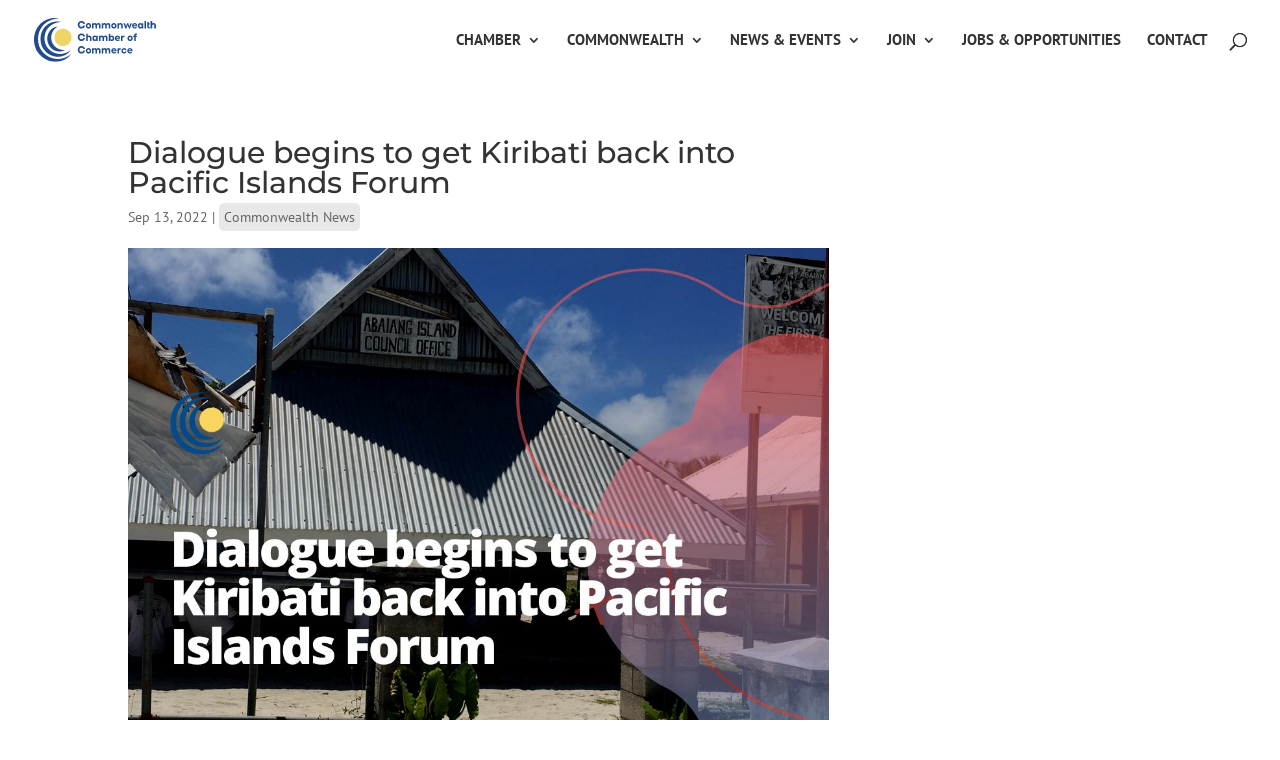

--- FILE ---
content_type: text/html; charset=utf-8
request_url: https://www.google.com/recaptcha/api2/anchor?ar=1&k=6Lf1S6YbAAAAAFZ8US6r8gLZLOWiPTWJHARdJfOH&co=aHR0cHM6Ly9jb21tb253ZWFsdGhjaGFtYmVyLmNvbTo0NDM.&hl=en&v=PoyoqOPhxBO7pBk68S4YbpHZ&size=invisible&anchor-ms=20000&execute-ms=30000&cb=x0j3ni9afjbz
body_size: 48966
content:
<!DOCTYPE HTML><html dir="ltr" lang="en"><head><meta http-equiv="Content-Type" content="text/html; charset=UTF-8">
<meta http-equiv="X-UA-Compatible" content="IE=edge">
<title>reCAPTCHA</title>
<style type="text/css">
/* cyrillic-ext */
@font-face {
  font-family: 'Roboto';
  font-style: normal;
  font-weight: 400;
  font-stretch: 100%;
  src: url(//fonts.gstatic.com/s/roboto/v48/KFO7CnqEu92Fr1ME7kSn66aGLdTylUAMa3GUBHMdazTgWw.woff2) format('woff2');
  unicode-range: U+0460-052F, U+1C80-1C8A, U+20B4, U+2DE0-2DFF, U+A640-A69F, U+FE2E-FE2F;
}
/* cyrillic */
@font-face {
  font-family: 'Roboto';
  font-style: normal;
  font-weight: 400;
  font-stretch: 100%;
  src: url(//fonts.gstatic.com/s/roboto/v48/KFO7CnqEu92Fr1ME7kSn66aGLdTylUAMa3iUBHMdazTgWw.woff2) format('woff2');
  unicode-range: U+0301, U+0400-045F, U+0490-0491, U+04B0-04B1, U+2116;
}
/* greek-ext */
@font-face {
  font-family: 'Roboto';
  font-style: normal;
  font-weight: 400;
  font-stretch: 100%;
  src: url(//fonts.gstatic.com/s/roboto/v48/KFO7CnqEu92Fr1ME7kSn66aGLdTylUAMa3CUBHMdazTgWw.woff2) format('woff2');
  unicode-range: U+1F00-1FFF;
}
/* greek */
@font-face {
  font-family: 'Roboto';
  font-style: normal;
  font-weight: 400;
  font-stretch: 100%;
  src: url(//fonts.gstatic.com/s/roboto/v48/KFO7CnqEu92Fr1ME7kSn66aGLdTylUAMa3-UBHMdazTgWw.woff2) format('woff2');
  unicode-range: U+0370-0377, U+037A-037F, U+0384-038A, U+038C, U+038E-03A1, U+03A3-03FF;
}
/* math */
@font-face {
  font-family: 'Roboto';
  font-style: normal;
  font-weight: 400;
  font-stretch: 100%;
  src: url(//fonts.gstatic.com/s/roboto/v48/KFO7CnqEu92Fr1ME7kSn66aGLdTylUAMawCUBHMdazTgWw.woff2) format('woff2');
  unicode-range: U+0302-0303, U+0305, U+0307-0308, U+0310, U+0312, U+0315, U+031A, U+0326-0327, U+032C, U+032F-0330, U+0332-0333, U+0338, U+033A, U+0346, U+034D, U+0391-03A1, U+03A3-03A9, U+03B1-03C9, U+03D1, U+03D5-03D6, U+03F0-03F1, U+03F4-03F5, U+2016-2017, U+2034-2038, U+203C, U+2040, U+2043, U+2047, U+2050, U+2057, U+205F, U+2070-2071, U+2074-208E, U+2090-209C, U+20D0-20DC, U+20E1, U+20E5-20EF, U+2100-2112, U+2114-2115, U+2117-2121, U+2123-214F, U+2190, U+2192, U+2194-21AE, U+21B0-21E5, U+21F1-21F2, U+21F4-2211, U+2213-2214, U+2216-22FF, U+2308-230B, U+2310, U+2319, U+231C-2321, U+2336-237A, U+237C, U+2395, U+239B-23B7, U+23D0, U+23DC-23E1, U+2474-2475, U+25AF, U+25B3, U+25B7, U+25BD, U+25C1, U+25CA, U+25CC, U+25FB, U+266D-266F, U+27C0-27FF, U+2900-2AFF, U+2B0E-2B11, U+2B30-2B4C, U+2BFE, U+3030, U+FF5B, U+FF5D, U+1D400-1D7FF, U+1EE00-1EEFF;
}
/* symbols */
@font-face {
  font-family: 'Roboto';
  font-style: normal;
  font-weight: 400;
  font-stretch: 100%;
  src: url(//fonts.gstatic.com/s/roboto/v48/KFO7CnqEu92Fr1ME7kSn66aGLdTylUAMaxKUBHMdazTgWw.woff2) format('woff2');
  unicode-range: U+0001-000C, U+000E-001F, U+007F-009F, U+20DD-20E0, U+20E2-20E4, U+2150-218F, U+2190, U+2192, U+2194-2199, U+21AF, U+21E6-21F0, U+21F3, U+2218-2219, U+2299, U+22C4-22C6, U+2300-243F, U+2440-244A, U+2460-24FF, U+25A0-27BF, U+2800-28FF, U+2921-2922, U+2981, U+29BF, U+29EB, U+2B00-2BFF, U+4DC0-4DFF, U+FFF9-FFFB, U+10140-1018E, U+10190-1019C, U+101A0, U+101D0-101FD, U+102E0-102FB, U+10E60-10E7E, U+1D2C0-1D2D3, U+1D2E0-1D37F, U+1F000-1F0FF, U+1F100-1F1AD, U+1F1E6-1F1FF, U+1F30D-1F30F, U+1F315, U+1F31C, U+1F31E, U+1F320-1F32C, U+1F336, U+1F378, U+1F37D, U+1F382, U+1F393-1F39F, U+1F3A7-1F3A8, U+1F3AC-1F3AF, U+1F3C2, U+1F3C4-1F3C6, U+1F3CA-1F3CE, U+1F3D4-1F3E0, U+1F3ED, U+1F3F1-1F3F3, U+1F3F5-1F3F7, U+1F408, U+1F415, U+1F41F, U+1F426, U+1F43F, U+1F441-1F442, U+1F444, U+1F446-1F449, U+1F44C-1F44E, U+1F453, U+1F46A, U+1F47D, U+1F4A3, U+1F4B0, U+1F4B3, U+1F4B9, U+1F4BB, U+1F4BF, U+1F4C8-1F4CB, U+1F4D6, U+1F4DA, U+1F4DF, U+1F4E3-1F4E6, U+1F4EA-1F4ED, U+1F4F7, U+1F4F9-1F4FB, U+1F4FD-1F4FE, U+1F503, U+1F507-1F50B, U+1F50D, U+1F512-1F513, U+1F53E-1F54A, U+1F54F-1F5FA, U+1F610, U+1F650-1F67F, U+1F687, U+1F68D, U+1F691, U+1F694, U+1F698, U+1F6AD, U+1F6B2, U+1F6B9-1F6BA, U+1F6BC, U+1F6C6-1F6CF, U+1F6D3-1F6D7, U+1F6E0-1F6EA, U+1F6F0-1F6F3, U+1F6F7-1F6FC, U+1F700-1F7FF, U+1F800-1F80B, U+1F810-1F847, U+1F850-1F859, U+1F860-1F887, U+1F890-1F8AD, U+1F8B0-1F8BB, U+1F8C0-1F8C1, U+1F900-1F90B, U+1F93B, U+1F946, U+1F984, U+1F996, U+1F9E9, U+1FA00-1FA6F, U+1FA70-1FA7C, U+1FA80-1FA89, U+1FA8F-1FAC6, U+1FACE-1FADC, U+1FADF-1FAE9, U+1FAF0-1FAF8, U+1FB00-1FBFF;
}
/* vietnamese */
@font-face {
  font-family: 'Roboto';
  font-style: normal;
  font-weight: 400;
  font-stretch: 100%;
  src: url(//fonts.gstatic.com/s/roboto/v48/KFO7CnqEu92Fr1ME7kSn66aGLdTylUAMa3OUBHMdazTgWw.woff2) format('woff2');
  unicode-range: U+0102-0103, U+0110-0111, U+0128-0129, U+0168-0169, U+01A0-01A1, U+01AF-01B0, U+0300-0301, U+0303-0304, U+0308-0309, U+0323, U+0329, U+1EA0-1EF9, U+20AB;
}
/* latin-ext */
@font-face {
  font-family: 'Roboto';
  font-style: normal;
  font-weight: 400;
  font-stretch: 100%;
  src: url(//fonts.gstatic.com/s/roboto/v48/KFO7CnqEu92Fr1ME7kSn66aGLdTylUAMa3KUBHMdazTgWw.woff2) format('woff2');
  unicode-range: U+0100-02BA, U+02BD-02C5, U+02C7-02CC, U+02CE-02D7, U+02DD-02FF, U+0304, U+0308, U+0329, U+1D00-1DBF, U+1E00-1E9F, U+1EF2-1EFF, U+2020, U+20A0-20AB, U+20AD-20C0, U+2113, U+2C60-2C7F, U+A720-A7FF;
}
/* latin */
@font-face {
  font-family: 'Roboto';
  font-style: normal;
  font-weight: 400;
  font-stretch: 100%;
  src: url(//fonts.gstatic.com/s/roboto/v48/KFO7CnqEu92Fr1ME7kSn66aGLdTylUAMa3yUBHMdazQ.woff2) format('woff2');
  unicode-range: U+0000-00FF, U+0131, U+0152-0153, U+02BB-02BC, U+02C6, U+02DA, U+02DC, U+0304, U+0308, U+0329, U+2000-206F, U+20AC, U+2122, U+2191, U+2193, U+2212, U+2215, U+FEFF, U+FFFD;
}
/* cyrillic-ext */
@font-face {
  font-family: 'Roboto';
  font-style: normal;
  font-weight: 500;
  font-stretch: 100%;
  src: url(//fonts.gstatic.com/s/roboto/v48/KFO7CnqEu92Fr1ME7kSn66aGLdTylUAMa3GUBHMdazTgWw.woff2) format('woff2');
  unicode-range: U+0460-052F, U+1C80-1C8A, U+20B4, U+2DE0-2DFF, U+A640-A69F, U+FE2E-FE2F;
}
/* cyrillic */
@font-face {
  font-family: 'Roboto';
  font-style: normal;
  font-weight: 500;
  font-stretch: 100%;
  src: url(//fonts.gstatic.com/s/roboto/v48/KFO7CnqEu92Fr1ME7kSn66aGLdTylUAMa3iUBHMdazTgWw.woff2) format('woff2');
  unicode-range: U+0301, U+0400-045F, U+0490-0491, U+04B0-04B1, U+2116;
}
/* greek-ext */
@font-face {
  font-family: 'Roboto';
  font-style: normal;
  font-weight: 500;
  font-stretch: 100%;
  src: url(//fonts.gstatic.com/s/roboto/v48/KFO7CnqEu92Fr1ME7kSn66aGLdTylUAMa3CUBHMdazTgWw.woff2) format('woff2');
  unicode-range: U+1F00-1FFF;
}
/* greek */
@font-face {
  font-family: 'Roboto';
  font-style: normal;
  font-weight: 500;
  font-stretch: 100%;
  src: url(//fonts.gstatic.com/s/roboto/v48/KFO7CnqEu92Fr1ME7kSn66aGLdTylUAMa3-UBHMdazTgWw.woff2) format('woff2');
  unicode-range: U+0370-0377, U+037A-037F, U+0384-038A, U+038C, U+038E-03A1, U+03A3-03FF;
}
/* math */
@font-face {
  font-family: 'Roboto';
  font-style: normal;
  font-weight: 500;
  font-stretch: 100%;
  src: url(//fonts.gstatic.com/s/roboto/v48/KFO7CnqEu92Fr1ME7kSn66aGLdTylUAMawCUBHMdazTgWw.woff2) format('woff2');
  unicode-range: U+0302-0303, U+0305, U+0307-0308, U+0310, U+0312, U+0315, U+031A, U+0326-0327, U+032C, U+032F-0330, U+0332-0333, U+0338, U+033A, U+0346, U+034D, U+0391-03A1, U+03A3-03A9, U+03B1-03C9, U+03D1, U+03D5-03D6, U+03F0-03F1, U+03F4-03F5, U+2016-2017, U+2034-2038, U+203C, U+2040, U+2043, U+2047, U+2050, U+2057, U+205F, U+2070-2071, U+2074-208E, U+2090-209C, U+20D0-20DC, U+20E1, U+20E5-20EF, U+2100-2112, U+2114-2115, U+2117-2121, U+2123-214F, U+2190, U+2192, U+2194-21AE, U+21B0-21E5, U+21F1-21F2, U+21F4-2211, U+2213-2214, U+2216-22FF, U+2308-230B, U+2310, U+2319, U+231C-2321, U+2336-237A, U+237C, U+2395, U+239B-23B7, U+23D0, U+23DC-23E1, U+2474-2475, U+25AF, U+25B3, U+25B7, U+25BD, U+25C1, U+25CA, U+25CC, U+25FB, U+266D-266F, U+27C0-27FF, U+2900-2AFF, U+2B0E-2B11, U+2B30-2B4C, U+2BFE, U+3030, U+FF5B, U+FF5D, U+1D400-1D7FF, U+1EE00-1EEFF;
}
/* symbols */
@font-face {
  font-family: 'Roboto';
  font-style: normal;
  font-weight: 500;
  font-stretch: 100%;
  src: url(//fonts.gstatic.com/s/roboto/v48/KFO7CnqEu92Fr1ME7kSn66aGLdTylUAMaxKUBHMdazTgWw.woff2) format('woff2');
  unicode-range: U+0001-000C, U+000E-001F, U+007F-009F, U+20DD-20E0, U+20E2-20E4, U+2150-218F, U+2190, U+2192, U+2194-2199, U+21AF, U+21E6-21F0, U+21F3, U+2218-2219, U+2299, U+22C4-22C6, U+2300-243F, U+2440-244A, U+2460-24FF, U+25A0-27BF, U+2800-28FF, U+2921-2922, U+2981, U+29BF, U+29EB, U+2B00-2BFF, U+4DC0-4DFF, U+FFF9-FFFB, U+10140-1018E, U+10190-1019C, U+101A0, U+101D0-101FD, U+102E0-102FB, U+10E60-10E7E, U+1D2C0-1D2D3, U+1D2E0-1D37F, U+1F000-1F0FF, U+1F100-1F1AD, U+1F1E6-1F1FF, U+1F30D-1F30F, U+1F315, U+1F31C, U+1F31E, U+1F320-1F32C, U+1F336, U+1F378, U+1F37D, U+1F382, U+1F393-1F39F, U+1F3A7-1F3A8, U+1F3AC-1F3AF, U+1F3C2, U+1F3C4-1F3C6, U+1F3CA-1F3CE, U+1F3D4-1F3E0, U+1F3ED, U+1F3F1-1F3F3, U+1F3F5-1F3F7, U+1F408, U+1F415, U+1F41F, U+1F426, U+1F43F, U+1F441-1F442, U+1F444, U+1F446-1F449, U+1F44C-1F44E, U+1F453, U+1F46A, U+1F47D, U+1F4A3, U+1F4B0, U+1F4B3, U+1F4B9, U+1F4BB, U+1F4BF, U+1F4C8-1F4CB, U+1F4D6, U+1F4DA, U+1F4DF, U+1F4E3-1F4E6, U+1F4EA-1F4ED, U+1F4F7, U+1F4F9-1F4FB, U+1F4FD-1F4FE, U+1F503, U+1F507-1F50B, U+1F50D, U+1F512-1F513, U+1F53E-1F54A, U+1F54F-1F5FA, U+1F610, U+1F650-1F67F, U+1F687, U+1F68D, U+1F691, U+1F694, U+1F698, U+1F6AD, U+1F6B2, U+1F6B9-1F6BA, U+1F6BC, U+1F6C6-1F6CF, U+1F6D3-1F6D7, U+1F6E0-1F6EA, U+1F6F0-1F6F3, U+1F6F7-1F6FC, U+1F700-1F7FF, U+1F800-1F80B, U+1F810-1F847, U+1F850-1F859, U+1F860-1F887, U+1F890-1F8AD, U+1F8B0-1F8BB, U+1F8C0-1F8C1, U+1F900-1F90B, U+1F93B, U+1F946, U+1F984, U+1F996, U+1F9E9, U+1FA00-1FA6F, U+1FA70-1FA7C, U+1FA80-1FA89, U+1FA8F-1FAC6, U+1FACE-1FADC, U+1FADF-1FAE9, U+1FAF0-1FAF8, U+1FB00-1FBFF;
}
/* vietnamese */
@font-face {
  font-family: 'Roboto';
  font-style: normal;
  font-weight: 500;
  font-stretch: 100%;
  src: url(//fonts.gstatic.com/s/roboto/v48/KFO7CnqEu92Fr1ME7kSn66aGLdTylUAMa3OUBHMdazTgWw.woff2) format('woff2');
  unicode-range: U+0102-0103, U+0110-0111, U+0128-0129, U+0168-0169, U+01A0-01A1, U+01AF-01B0, U+0300-0301, U+0303-0304, U+0308-0309, U+0323, U+0329, U+1EA0-1EF9, U+20AB;
}
/* latin-ext */
@font-face {
  font-family: 'Roboto';
  font-style: normal;
  font-weight: 500;
  font-stretch: 100%;
  src: url(//fonts.gstatic.com/s/roboto/v48/KFO7CnqEu92Fr1ME7kSn66aGLdTylUAMa3KUBHMdazTgWw.woff2) format('woff2');
  unicode-range: U+0100-02BA, U+02BD-02C5, U+02C7-02CC, U+02CE-02D7, U+02DD-02FF, U+0304, U+0308, U+0329, U+1D00-1DBF, U+1E00-1E9F, U+1EF2-1EFF, U+2020, U+20A0-20AB, U+20AD-20C0, U+2113, U+2C60-2C7F, U+A720-A7FF;
}
/* latin */
@font-face {
  font-family: 'Roboto';
  font-style: normal;
  font-weight: 500;
  font-stretch: 100%;
  src: url(//fonts.gstatic.com/s/roboto/v48/KFO7CnqEu92Fr1ME7kSn66aGLdTylUAMa3yUBHMdazQ.woff2) format('woff2');
  unicode-range: U+0000-00FF, U+0131, U+0152-0153, U+02BB-02BC, U+02C6, U+02DA, U+02DC, U+0304, U+0308, U+0329, U+2000-206F, U+20AC, U+2122, U+2191, U+2193, U+2212, U+2215, U+FEFF, U+FFFD;
}
/* cyrillic-ext */
@font-face {
  font-family: 'Roboto';
  font-style: normal;
  font-weight: 900;
  font-stretch: 100%;
  src: url(//fonts.gstatic.com/s/roboto/v48/KFO7CnqEu92Fr1ME7kSn66aGLdTylUAMa3GUBHMdazTgWw.woff2) format('woff2');
  unicode-range: U+0460-052F, U+1C80-1C8A, U+20B4, U+2DE0-2DFF, U+A640-A69F, U+FE2E-FE2F;
}
/* cyrillic */
@font-face {
  font-family: 'Roboto';
  font-style: normal;
  font-weight: 900;
  font-stretch: 100%;
  src: url(//fonts.gstatic.com/s/roboto/v48/KFO7CnqEu92Fr1ME7kSn66aGLdTylUAMa3iUBHMdazTgWw.woff2) format('woff2');
  unicode-range: U+0301, U+0400-045F, U+0490-0491, U+04B0-04B1, U+2116;
}
/* greek-ext */
@font-face {
  font-family: 'Roboto';
  font-style: normal;
  font-weight: 900;
  font-stretch: 100%;
  src: url(//fonts.gstatic.com/s/roboto/v48/KFO7CnqEu92Fr1ME7kSn66aGLdTylUAMa3CUBHMdazTgWw.woff2) format('woff2');
  unicode-range: U+1F00-1FFF;
}
/* greek */
@font-face {
  font-family: 'Roboto';
  font-style: normal;
  font-weight: 900;
  font-stretch: 100%;
  src: url(//fonts.gstatic.com/s/roboto/v48/KFO7CnqEu92Fr1ME7kSn66aGLdTylUAMa3-UBHMdazTgWw.woff2) format('woff2');
  unicode-range: U+0370-0377, U+037A-037F, U+0384-038A, U+038C, U+038E-03A1, U+03A3-03FF;
}
/* math */
@font-face {
  font-family: 'Roboto';
  font-style: normal;
  font-weight: 900;
  font-stretch: 100%;
  src: url(//fonts.gstatic.com/s/roboto/v48/KFO7CnqEu92Fr1ME7kSn66aGLdTylUAMawCUBHMdazTgWw.woff2) format('woff2');
  unicode-range: U+0302-0303, U+0305, U+0307-0308, U+0310, U+0312, U+0315, U+031A, U+0326-0327, U+032C, U+032F-0330, U+0332-0333, U+0338, U+033A, U+0346, U+034D, U+0391-03A1, U+03A3-03A9, U+03B1-03C9, U+03D1, U+03D5-03D6, U+03F0-03F1, U+03F4-03F5, U+2016-2017, U+2034-2038, U+203C, U+2040, U+2043, U+2047, U+2050, U+2057, U+205F, U+2070-2071, U+2074-208E, U+2090-209C, U+20D0-20DC, U+20E1, U+20E5-20EF, U+2100-2112, U+2114-2115, U+2117-2121, U+2123-214F, U+2190, U+2192, U+2194-21AE, U+21B0-21E5, U+21F1-21F2, U+21F4-2211, U+2213-2214, U+2216-22FF, U+2308-230B, U+2310, U+2319, U+231C-2321, U+2336-237A, U+237C, U+2395, U+239B-23B7, U+23D0, U+23DC-23E1, U+2474-2475, U+25AF, U+25B3, U+25B7, U+25BD, U+25C1, U+25CA, U+25CC, U+25FB, U+266D-266F, U+27C0-27FF, U+2900-2AFF, U+2B0E-2B11, U+2B30-2B4C, U+2BFE, U+3030, U+FF5B, U+FF5D, U+1D400-1D7FF, U+1EE00-1EEFF;
}
/* symbols */
@font-face {
  font-family: 'Roboto';
  font-style: normal;
  font-weight: 900;
  font-stretch: 100%;
  src: url(//fonts.gstatic.com/s/roboto/v48/KFO7CnqEu92Fr1ME7kSn66aGLdTylUAMaxKUBHMdazTgWw.woff2) format('woff2');
  unicode-range: U+0001-000C, U+000E-001F, U+007F-009F, U+20DD-20E0, U+20E2-20E4, U+2150-218F, U+2190, U+2192, U+2194-2199, U+21AF, U+21E6-21F0, U+21F3, U+2218-2219, U+2299, U+22C4-22C6, U+2300-243F, U+2440-244A, U+2460-24FF, U+25A0-27BF, U+2800-28FF, U+2921-2922, U+2981, U+29BF, U+29EB, U+2B00-2BFF, U+4DC0-4DFF, U+FFF9-FFFB, U+10140-1018E, U+10190-1019C, U+101A0, U+101D0-101FD, U+102E0-102FB, U+10E60-10E7E, U+1D2C0-1D2D3, U+1D2E0-1D37F, U+1F000-1F0FF, U+1F100-1F1AD, U+1F1E6-1F1FF, U+1F30D-1F30F, U+1F315, U+1F31C, U+1F31E, U+1F320-1F32C, U+1F336, U+1F378, U+1F37D, U+1F382, U+1F393-1F39F, U+1F3A7-1F3A8, U+1F3AC-1F3AF, U+1F3C2, U+1F3C4-1F3C6, U+1F3CA-1F3CE, U+1F3D4-1F3E0, U+1F3ED, U+1F3F1-1F3F3, U+1F3F5-1F3F7, U+1F408, U+1F415, U+1F41F, U+1F426, U+1F43F, U+1F441-1F442, U+1F444, U+1F446-1F449, U+1F44C-1F44E, U+1F453, U+1F46A, U+1F47D, U+1F4A3, U+1F4B0, U+1F4B3, U+1F4B9, U+1F4BB, U+1F4BF, U+1F4C8-1F4CB, U+1F4D6, U+1F4DA, U+1F4DF, U+1F4E3-1F4E6, U+1F4EA-1F4ED, U+1F4F7, U+1F4F9-1F4FB, U+1F4FD-1F4FE, U+1F503, U+1F507-1F50B, U+1F50D, U+1F512-1F513, U+1F53E-1F54A, U+1F54F-1F5FA, U+1F610, U+1F650-1F67F, U+1F687, U+1F68D, U+1F691, U+1F694, U+1F698, U+1F6AD, U+1F6B2, U+1F6B9-1F6BA, U+1F6BC, U+1F6C6-1F6CF, U+1F6D3-1F6D7, U+1F6E0-1F6EA, U+1F6F0-1F6F3, U+1F6F7-1F6FC, U+1F700-1F7FF, U+1F800-1F80B, U+1F810-1F847, U+1F850-1F859, U+1F860-1F887, U+1F890-1F8AD, U+1F8B0-1F8BB, U+1F8C0-1F8C1, U+1F900-1F90B, U+1F93B, U+1F946, U+1F984, U+1F996, U+1F9E9, U+1FA00-1FA6F, U+1FA70-1FA7C, U+1FA80-1FA89, U+1FA8F-1FAC6, U+1FACE-1FADC, U+1FADF-1FAE9, U+1FAF0-1FAF8, U+1FB00-1FBFF;
}
/* vietnamese */
@font-face {
  font-family: 'Roboto';
  font-style: normal;
  font-weight: 900;
  font-stretch: 100%;
  src: url(//fonts.gstatic.com/s/roboto/v48/KFO7CnqEu92Fr1ME7kSn66aGLdTylUAMa3OUBHMdazTgWw.woff2) format('woff2');
  unicode-range: U+0102-0103, U+0110-0111, U+0128-0129, U+0168-0169, U+01A0-01A1, U+01AF-01B0, U+0300-0301, U+0303-0304, U+0308-0309, U+0323, U+0329, U+1EA0-1EF9, U+20AB;
}
/* latin-ext */
@font-face {
  font-family: 'Roboto';
  font-style: normal;
  font-weight: 900;
  font-stretch: 100%;
  src: url(//fonts.gstatic.com/s/roboto/v48/KFO7CnqEu92Fr1ME7kSn66aGLdTylUAMa3KUBHMdazTgWw.woff2) format('woff2');
  unicode-range: U+0100-02BA, U+02BD-02C5, U+02C7-02CC, U+02CE-02D7, U+02DD-02FF, U+0304, U+0308, U+0329, U+1D00-1DBF, U+1E00-1E9F, U+1EF2-1EFF, U+2020, U+20A0-20AB, U+20AD-20C0, U+2113, U+2C60-2C7F, U+A720-A7FF;
}
/* latin */
@font-face {
  font-family: 'Roboto';
  font-style: normal;
  font-weight: 900;
  font-stretch: 100%;
  src: url(//fonts.gstatic.com/s/roboto/v48/KFO7CnqEu92Fr1ME7kSn66aGLdTylUAMa3yUBHMdazQ.woff2) format('woff2');
  unicode-range: U+0000-00FF, U+0131, U+0152-0153, U+02BB-02BC, U+02C6, U+02DA, U+02DC, U+0304, U+0308, U+0329, U+2000-206F, U+20AC, U+2122, U+2191, U+2193, U+2212, U+2215, U+FEFF, U+FFFD;
}

</style>
<link rel="stylesheet" type="text/css" href="https://www.gstatic.com/recaptcha/releases/PoyoqOPhxBO7pBk68S4YbpHZ/styles__ltr.css">
<script nonce="ELdwG8pCRbpYKmqnK5SuLA" type="text/javascript">window['__recaptcha_api'] = 'https://www.google.com/recaptcha/api2/';</script>
<script type="text/javascript" src="https://www.gstatic.com/recaptcha/releases/PoyoqOPhxBO7pBk68S4YbpHZ/recaptcha__en.js" nonce="ELdwG8pCRbpYKmqnK5SuLA">
      
    </script></head>
<body><div id="rc-anchor-alert" class="rc-anchor-alert"></div>
<input type="hidden" id="recaptcha-token" value="[base64]">
<script type="text/javascript" nonce="ELdwG8pCRbpYKmqnK5SuLA">
      recaptcha.anchor.Main.init("[\x22ainput\x22,[\x22bgdata\x22,\x22\x22,\[base64]/[base64]/[base64]/KE4oMTI0LHYsdi5HKSxMWihsLHYpKTpOKDEyNCx2LGwpLFYpLHYpLFQpKSxGKDE3MSx2KX0scjc9ZnVuY3Rpb24obCl7cmV0dXJuIGx9LEM9ZnVuY3Rpb24obCxWLHYpe04odixsLFYpLFZbYWtdPTI3OTZ9LG49ZnVuY3Rpb24obCxWKXtWLlg9KChWLlg/[base64]/[base64]/[base64]/[base64]/[base64]/[base64]/[base64]/[base64]/[base64]/[base64]/[base64]\\u003d\x22,\[base64]\\u003d\\u003d\x22,\x22Zgliw6ZELmHCm8KrFcOHwqzCoMKMw5/DoxYow5vCs8KvwqgLw6jCrALCm8OIwpjCkMKDwqcaMSXCsFdiasOubsKgaMKCHsOeXsO7w6VAEAXDg8KGbMOWUAF3A8Kaw4wLw63CksKgwqcww63DmcO7w7/DrmdsQx5wVDxpAS7Dl8Osw7DCrcO8VCxEAD/CjsKGKk9pw75ZTFhYw7QqQy9YJcKXw7/CojEjaMOmV8OLY8K2w59bw7PDrS16w5vDpsOFYcKWFcKEI8O/[base64]/Di8Obw6IfaALCkWHCmk4Hwq9CT8KZB8K4P17Dv8KzwqgawqZfTlXCo3HCmcK8GyRCAQwrEE3ClMK7wp45w5rCpMKTwpwgPCczP34WY8O1AMO4w515TMKgw7kYwpNbw7nDiQ/DugrCgsKZbX0sw7vCrzdYw6XDjsKDw5wpw5VBGMKdwpg3BsKVw4gEw5rDucOMWMKew7XDtMOWSsKsDsK7W8OOJzfCujXDoiRBw5zCki1WBm/CvcOGC8OXw5Vrwoo0aMOvwqrDjcKmaTLCtzd1w5XDmSnDkmcuwrRUw7LClU8uUD4mw5HDvm9RwpLDucKkw4ICwoExw5DCk8KIRDQxBBjDm39qSMOHKMObbUrCnMOyaEp2w7rDjsOPw7nCuGnDhcKJQ04MwoFzwrfCvETDksOGw4PCrsKDwrjDvsK7wpVWdcKaJGh/wpcgUGRhw6oAwq7CqMO3w71zB8KHYMODDMKlKVfChULDuwMtw7jCpsOzbjUuQmrDvjggL2XCgMKYT1bDsDnDlXrCqGoNw4pKbD/CpMODWcKNw7fCtMK1w5XCt08/JMKPfSHDocKAw7XCjyHCtTrClsOybcO9VcKNw55hwr/CuCpKBnhCw517wpxQIHdwXlhnw4IYw6FMw53Dk1gWC0rCh8K3w6tow4YBw6zCs8KKwqPDisKYc8OPeA10w6RQwp8Ew6EGw7kXwpvDkTDCrEnCm8O8w7p5OHB+wrnDmsKOSsO7VVwpwq8SBikWQ8OhcQcTfcOuPsOsw7bDl8KXUl/CocK7TTJST3Zcw7LCnDjDhWDDvVIdecKwViLCqV5pcMKmCMOGPcOAw7/DlMKlBnAPw4LCnsOUw5kgTg9dbH/ClTJZw67CnMKPbEbClnVyFwrDtV3DusKdMT1YKVjDmUUrw5kswr3CqcO8wr/DuHzDjsK2N8Onw5HCvSINwonCtXrDg1YQQ1TDjyNHwoEeMsOTw6UCw7pywqwTwoUnw5VESsKaw6Eiw6LDjw0LORDCucKzacOafsOkw6AXB8OFVzXDvlUTwo/CvB7Dn2NTwo8fw6s3MhtmL1zDqTrDqMO9MsOlBDrDi8KWw69dXwZqw5bCksK0cR7DoSJ4w5rDucK7wp3CicKiWMKhV21BazBDwroIwrRKw593wrLDv1vDpn3CvBdFw7fDu2d3w69eVX5lwqLCii7DvsKwDDNzcBfDoW3CnMK0GH/Cs8OGw75pAxIbwoIcccO3SMKhwoJgw54bfMOcWcKswq9ywpjCjWzCgsKGwqYkfsKBw6hyZ2TCvUpsE8ObbcOxFcOwUcKBWTbCqwPDvkTDlk/DhxjDpcOGw5tnwoVQwqbCqcKjw6PCtCBdwpMxKsKvwq7DrMKvwofCqRoRecKDRcKxwr1uJEXDjsOwwr4nI8ODecOBDGfDssO+w5RoHmVwQgjCnzvDoMKaECTDlmAnw6TCujDDjQ/DpcK3EGTDh1zCscOIZ3caw6cFw58aIsOpOFtIw4/Csn7CksKuAU7CknLCvzVUwpHDtFLClcOTw4HCuiRnecKhS8KHw5FrVsKQw4UdT8K3wqLCvx9RXSQhJEDDqTRLw5IbfQMQKTsmw5h2w6jDhx4ye8OEV0XDvxnCggLDocOIQcOiw7xTcWMmwqZKBkoBeMKhXVMAw4/DsgBnw690TcKQbA8MIcKQw7DCl8ORw4/DsMOXS8KNwoknQMKYw4rDicOtwpPDh2QOBDjDshh4wpTCsmLDrRMiwr8gLMOHwrrDk8Odw4HCk8KPA3jDk38aw6TDqMK8CcOjw6lOw63DgWXCnjnDk0PDkW8eDsKPQz/DrXBnw67CmCM6wpJ6wpgrdVXCg8KqKsK/[base64]/DpcO+cFctwozCusKKG8OkYV/CqsOlw43DpsOnw7XDmWhVw6lYdTBrw6lgfnAuPFPDhcOPJUvCk2XCrmHDtcOvCmPCmsKmHRbClF3CkFdgDsO1wrDCq2TDs3gvP2vDil/DmcKpwpEAVWYmYsOrXsKhwrLClMOiDzfDrjHDssOHMcOUwrDDk8KCf23CinnDjx50wo/ChcOwPMOSWzZ6UzzCvsOkGMOiNsOdLy7Cs8OTBsKCXz3DmT7DtMOvMsKVwoRVwrHCucO9w6rDnBI3GVnDl3Q7wpHCvsKlK8KfwonDrzDCmcKewrbDq8KFAVnCk8OmM1sbw71rHnDCm8Orw7zDp8OzD0Zjw4A9w5TDpX1+w5wWXl3CkApLw6rDtnHChTPDm8KmfD/Dm8KbwoDDt8Kdw7IEagIpwrIhOcOwQcOaJgTClMKuwqvCpMOOJMOEwqEFUsKZwqHCocKuwqlmJcKsB8OGUBvCvcO5wrghwo0BwqTDgEXCnMORw67CowPDtMKtwprDo8KBF8OXdHxxw5/CgzgmUcKSwrPClMKfw6bChsKfUsKjw73Ds8KyL8OLwo3DtsO9wp/Dqm0xK0spw4nCkhrClGYAw5EZKRhAwqgJTsOZwrwxwqPDo8KwBsKeO1ZHSX3CiMKUBRBGEMKMwqIzA8O6wpPDjzAZScKgfcO1w5vDkjDDjsOAw7hCP8Ohw7DDugJzwqvCqsOGwoU0RQcOb8OSVSHCnF5+w6B7w6XCrCrDmRjDpsKjwpY/[base64]/ChlJ6E8K8w6XDl05FUcOrF8Oxw640HcO+wr8GPUYBwqo4AWbCqsO/w4VBYTjDi3FNFCLDpzM2IMO3wqXChCQ2w6vDmMKvw5ouLsKow6fDq8OgO8OVw7zCmRHCihQ/UsKswqhlw6h8NcOrwrM3f8KIw5PCtXMFQxrCtxUNUipTwrvDsCLCncO3wp7Dk0x/BcKGbQ7ChmzDrivDrlrCvDnCmcO/w63CmgQkwooJBMKfwoTCgj7DmsOYdsOIwr/DiRo/NRHDq8OXw6jDuG0EbVbDq8OeJMK2wqxnwpTCuMKbXUrDlXvDsALDusKDwrzDpH4zU8OONMOYD8KDwohTwp/Chk/[base64]/DgMOgPUfCicKzacO1wrk7wqHDm8OgwrjCh8Oyw6XDg8OWF8ONVlXCtMK/RWlXw4nDpCDCrsKFNcKgwqZ1wrfCt8OUw54OwrbDjEgkIcKDw7IoCXkRUmI3ZHsvYsO+w6p3Vz/Dj2/CsyM+OHnCuMO2w4NFaFtpwoEtclp3CTd8wrMjw41VwpEiw6XDo1nDmU7CrQrCqgLDtUBASy9fUyLCvDxQN8OawrvDl2rCoMKlUMOvZMO9w5bDqsOYPsKkw6N/wrnDryjCocKQcj8UKwI7wrgsHz8Kw4YswrVgRsKnCsOZwokcGFPDjDLDvljCnsOjw7NRXhFbw5HDjsKxLsOmecK2wo7CnMKdUH5+EwTCuVTCicKTQMOtBMKNJ0/CoMKDesO2WsKhOsO/w7/DozTDpBojUsOBwpHCoDLDhAMWwo3DjMOmw4DCtsKXbHTCpMKMw6QKw5zCq8KVw7TDt1zDtsK7wqPDvFjCicOqw6PDs17Dr8KbTgnChsK6wovDmnvDry3Dmxo3wq1VTcOefMODw7nCnT/Cq8OEw7MSbcKUwr/Cu8K0T2MTwq7DimzCusKGwoRow7U7GsKECMKuHsKMZwcEw5cmEsKkw7LCqn7DgUVowpHCtsK2McOpw6wwScKXcD9YwrlTwo8jPMKBAMKRU8OsRkhSwpHCv8OLEmYXfn0EAW0HWjXDk0dTUcOFDcKpw7rDg8KSQkN1GMOuRDsCfsOIw7zDgikXwol9XE/[base64]/CmsK3ImV7wpLCocOIwqjDj0UUGMKzw7fDoCp3wprDi8K+w4TDtsOrwqXDkMOCDcOLwpfClWjDpHnDvwUNw4hwwrnCq0YpwprDi8KUw6bCtxRMQQR7G8OGfcK6VsOvdMKRSlQcwqFGw6sXw4RIBlPDqzInAMKOLMK4w5wywrLDhsKxTFDCpWUkw4c/wrrDhExewq19wrY9HF/DiUZTDWp/w5TDk8OuBMKNDgrDrMORwoM6wpjDsMKXcsKswrp0wqUyeVZPw5V/NQ/DvBvCiHjCl1zDrRPDpWZcw4PCtznDtMO/w5LCmSbCqsOaYwZ1wo1uw785wp7DqsOzUzELwqdqwpp+csOPBsORR8K0RHJPDcOrLzvCiMO1GcKLLwZfwpvCn8OpwprDgMKKJEk6w4YcDhPDg0TDl8OxUMK/wojDlmjDr8ORw50lw6Y1wqAVwphuw6/CpDJVw7sFdwZywrLDqcKAw53DpsKRwrDChsOdw74CSX18d8Kgw5ksRWpaHAZbFxjDuMKmwpZbJMKbw513T8K0WGzCuUXDu8K3wp3DiVghw4PDrA9QPMKvw43CjXV/GMKFWEXDs8K1w53DlsK6KMOtRsKcwpHCjwvDgh1OIAnDq8K4NcKOwrbCg0/Dh8Kxw6lGw63Dq2HCrFLCmMO+cMOZw7g1ecOJw6DDtcOXw4p6w7nDjEDCjy1IZxY1MFkTZMOLdl7DlyHDqMOrw7zDgcOswrknw4XCmDdBwoZywrnDrsKeR1EXFcKjdsO8ScOPwrPDscO9w73Cm1/DmBJ3PMOQFcKQecK1P8OVwpzDt10OwpLCpkB7wqcdwrA3wpvDs8OhwpzChVXDsUHDtsOBajnDmnrCjcO+Jn1hwrBnw5zDvMOzw7JWAzLClMOHGhIjEk81BMOew6hNwqBec21Ww5ABwofCkMOWwobDjsOiwpA7c8K7w5YCw6TDhMO9wr1zHMOpGx/[base64]/[base64]/Dg1HClzXCucOvwovCrQbCuyfCm8OLwqI6w6lfwrg0w6PCkcKLwpLClgJxw5tbQlPDicKowoNrU0MkY0NNU3rDksKmeAI5DyRgY8OvMMO9K8KbKgrDqMONagrDrsKhf8KTw5zDlANtEhcAw7sXS8Kjw6/DlysgJMKcWhbDvMOLwrgAw5sBD8OKJx/DnxXDkn4dw6Mhw7fDiMKSw5PCk38RO1IuXsOJOsOyJMOzw73ChSZAwoTCq8OwbmgMVsOhTMOkwofDscOeHDzDqMKUw7gaw4QyZzrDqMOKSTfCpGBsw7zCm8KIUcKowozDmWsBw5nDg8K+N8OdMMOswoYrDE3Ckwg5Q11awoPDty1AE8KgwpXDmWXDhsOdw7E8DS/Dq2fDgcOEw4hALVtpwoElQXvChCDCsMO7Dn8fwpXDqxUtdAM3dEE0HxLDtGJsw5Eqw5R+LsKYw45xcsOff8KOwrdiw5wLfQV6w4DDr0hGw6lyBMOJw71sw5rCgEzDuW5YQ8ONwoFVwrBgA8Olw6XDl3XDlQLDjsOVw7jCrH8SW2lkw7TCtV1kwqjChA/CmQjCpEEzwrcAVsKMw4cSw4dZw71nLcKkw4jCqsK9w4ZZTnnDncO0KhABBMKdZsOjKiTCssOzNsOSJS9qd8OKRmHDgcOpw5zDhcOwKynDk8OFw5/[base64]/CgVJIZhXCr0pnw6LCiURjw5nCp8OocyNmXBjDrT3Ckk8UajNrw5lwwoUXA8OEw4jCv8OwbX07wqhUdj/CkcOKwpEzw795wp7Dm1HCr8KwP0TCqDhQVsOsfRnDiigFfMKFw75vbSRnQMOow69NOsKbIMOtBXwGAkrCgcOLSMOrV37Cr8O1NDDCoyLCvD0Ow7bDljgvEcO+wofDoyZdEz0pw5fDosO0fzgxN8OVNsKGwpzCoCTCpcK8HcOzw6VhwpXCkcKkw6/DklrDp3rDscOOw6bCo1XCnUDCrMKuwoYQw6dgwopyWDsRw4vDp8KEw4Eywp/Dt8KCZcOlwop/AsOxw5IyEnnCllZ6w49kw599w5Q9wrDCt8OQPWXChWXDvh/CiRXDncOBwqbCk8OWWsO6UMOsSFJrw6x8w7jCqj7DhcO5OcKnw5RIw5bCmwRzKxLDshnCinpUwpbDiREQISjCpsK7FBcWwp5XYsOaHE/Cg2dROcOhwoxhwpfDv8OAWwHDkcO2wrcoXcKecFDDtEEXwoZtwod9IWQWwoTDqMOzw4odHURvVBXCkMKhDcKbe8O5w45FKicpwqA0w5rCtl8Mw4TDo8OlKsO7KcKuPsKABnDCg3Eof3jDuMKmwpk6BMO/w4LDg8KTT1vCnwfDo8OkB8O+wr4TwqnDscOtwpHDusOMJ8Kbw6vDol8zTsKMw57ClcOWbw7DsGl6FcKAeTFxw47DocOfVkbDj1wcesKiwo1wP35UXCDDuMKiwqt5TMO/M1fCsTzDncK9w4lbwqoAwrnDo3LDjWsvw73ClsKewqYNIsKKVMONOSzCq8K9EA8QwqVmDEh5anbCn8O/wokRaxZ4HcKzw6/CqHzDj8OEw4VBw5dgwojDpMKXHGUQQ8KpDFDCvxfDtsOWw6xGGFTCnsK8S2fDgcK/w4BJwrZ4wpV3WWjCtMOFacOOXcKRIml/wpPCs055MEjClEpMdcKTI0wpw5LCrMKMQmHClsKDZMK2w4/Cj8KbLMOlwqNjwpPDtcKdcMO8wo/DjMOPScKFKk3CiBrCmQweSsK+w7rDgMOpw6xQw74ABMK6w61KZh/DsQYfFcOSAsKiSDUww71oHsOCZsKhw47CscK1wpprQmbCs8K1wojDhgjDhhHDjMOtMMKWwoTDlmvDpWnDqEzCvls6wqk5QMO5wrjChsK8w4gcwq3Dv8OicyZEw6NVW8O6ZiJ7wqw7w6vDlkBfbn/CiSvDgMK/w5pDYcOewrcaw50Ew47Du8K5DHoEw6rCvEhNaMKUJMO/bMOVwofDmEw6WcOlwpDCssODQRJkwozCqsOJwrl4MMKUw6HClGYqRUDDjS7Dg8O/w6Ytw7DDmsKhwrnDvivCrxjClRXCl8OMwoNmwrlqBcKpw7dnTSI1UMKhJWl2JMKqwo1Aw5bCrBHDoUPDkXbCksK0wpPCvWzDssKowqLDmVfDr8Ozw5bCuCMjwpEWw6NgwpYfe3ETGcKGw7QewqHDiMO8wrnDoMKgeS3CoMKRelUQfcK3M8O0f8K/w4VwF8KRwpk1PAXDn8K6w7XCnSt8wpDDpSLDqlvCpysbfDF2wqjChw3ChMK5XMOlwqcuD8KmbsOzwrbCtnBJY0IKAsKaw5MLwqZQwrFzw6zDvADDv8OGw60rw7bCuGkJw4k2W8OkGWfCicKdw5/DjQ3Du8KtwojCuh1fwoRPw40Kwr53wrMBJsO8X2XDrmzDucKVOGLDqsK7wo3CrsKrHlBtwqXDkRBKGhrDqUPCvl1+wqIxwqvDhMOzAmhawrUjW8KiND3DlnBPV8K6w7HDgzXCsMK1wpcEBArCpkN/BHTCtwFkw47CgjR7w5XCj8KtfmbCncO1w6TDuSZbGmIgw6JuNXnDgUofwqLDrMKXwq/Dpi/CrMOBTW7CnlDCmXRIFQA4w4MIXMODL8KQw4vDvSnDp3LDtXlEb2Q+wpM8JcKGwqVsw6sFZkkHE8O6ZH7Ck8OOXxkswpXDm0PClEzDmSzCoW9VZVosw5VLw4PDhlLCqFvDicOlw7k6wpDCiwQEDA9Uwq/CkmQEIhBpTynDj8Ovw6s9woo+w788OsKGMsKYwpBewpM3ByLDvcOqw5wYwqPCuDhuwq4Jc8Orw6LDo8OPOsKgJmPCvMKrw5TDvTQ+CWg2wpgaFsKPQ8K3VRnCscKXw6nDi8KhI8O4KUYhG0gbwozCtTwHw47Do0PChAk3wo/Cs8KSw7HDixbDosKcAVc5G8K3wrnCmF5WwqfDjMOawonDqsKhFDLClVtHM3tZdAvDo3PCl2jCi0s4wrJPw5vDosOjQHokw4fDtsOkw7o8VHLDg8K/[base64]/[base64]/[base64]/CiMOpJF9qw73DtsOgbsOcKynCk8KIZSrDvMOCwrx8wpF1woHDsMOQR0NTOcOgY1/CpUl4AMKZMxvCo8KSw71UZTfDnkrCt3zCrhvDtTcMw5Nbw47Ds3nCog5ad8OQYRASw6DCqcKSK27CnxTCj8O6w71Hwossw7MIbBjCm37CrMKaw7RZw50aNnN9w7cMIsOuTsOweMORwq9vw4LDmCw5w43DrMKuQBbCqsKrw7xLwpbCkcK5VcKUbUTDsD/[base64]/CvcOCw6ZIR8OYOsOlwqDDt8KgwoUkSsKkWcOfPMK6w7UfAcOcXzswJsKbFhTCmcOcw5YATMObBA7DpcKjwr7Dt8K1wpduU15YNks0wonChCAcw7wnOVrCuB/[base64]/CvVlhZDltRBMVZ2Rtb8K/[base64]/CqsOvNcKZwox6LmJ9FMOjwopyw6PCojx3wrvDsMKJN8KRw7Qsw7gYGcOqORjDkcKUPcKdfABpwpfCicOdcsKjw5QNwoVuNj5vw7TCtiUlccOYCsKoZU01w4MVw6zCmMOjOsO/w7dMJcOIN8KMXCAnwoHChcKGCcKGFcKRU8OfUMKNUcKSB0ovZMKFwoEtw6/CmMKGw4xiDDnDtcO/w6vCqztUOR8QwqvCgUILw5nDt3DDmsKowqNbXifCvsKeDQHDvMKdeXfCgy/CuW50W8KHw6TDlMKPw5pwAcKkVcK/[base64]/DhsOwKMO/wqpew5tIwodSwqNZAw1VwoLCosOyCAzCjyZZXsOrGMKsNsKcw7FSATbDtcOjw7rCnMKYwr3CtRTCuhjDrSHDmH7DvQvCvcOWwofDgTXCgUdPa8KSwrbCkzPCgWDComkRw64Pwr/[base64]/wrrCtA3DqcKIODfCtTXDkMOPIMKxI3QHw6Iyw6ZpfXPCoQxKwqwyw4EvN34Ld8K/HMOGU8KES8O9w742w4XCksOkUkDCpgt5wqUPIsKaw4jDpH5kaGHDpUXDgU90w7jCrRIqc8O5ITnCpE3CiSEQRwvDoMKPw65DccK7C8KPwqBfwoc+wqU9LGVUwq/CiMKgw7TDiU5Cw4PCqmkAai0nC8KIwpDDt3/DtxAXwrPDqDgWSVwXJsOpDVLCs8KewpjDuMKkZkfCoBtuF8KPwoYuQlLCm8Kpwp9bDE4qM8OXwpfDjiDDjsO3wrdVZTDCsH9/w7J+woFGP8OJJCfDtVzDvsOawr4iwp1mGRbDksOwZG/[base64]/[base64]/w5zCksKwVsKuesOOcW/DhsKyGsKpw7LCh8O5W8O0wqTCkUvDuWrDuwvDqisuKsKyBsKmdjzDhMKDDV0Bw4nCuD7Ck341woTDucKZw60uwrXCrcOzEMKXGMKHK8OZwo0HEAjCnFwDVzvCuMO3VB4fC8KGw5gewqMiC8Oew5JMwrd8wqlJUcOwMMO/[base64]/Ds0I2bzFFJcO6wrHCslRIaVVNdBDCvsOWYMOZYcKcHsKNI8O3wrtkaRDDocOrK2LDk8Ktw4ckM8ONw6R2wpHCqDRCwpjCthYFRcOKLcOxYMO8GQbCkXPDkR1zwpfDph/CoFcDC3jDlMO1FcKZa2zDh2NDasKow4pOcSLCqx0Iw7Z2w5HDnsOvwpcjHj7CsQPCix4lw7/DjT0gwrfDpFFKwoXCt0tBw6LCmAMjwqQLw5Uqwo8Mw7VRw5w4M8KQw7bDoEfCkcOEJMKsTcKowr3CqTVkTWsLe8Kcw4TCrMO9LsKowrdIwrAeMQJqwojCs2YZw5/CsQtZw7nCsVxRw7kaw7DDiSwvw41awrfCvcKtKELDpwZNOsOUTMKNwpvDoMOnQD4oFcOXw6HChhDDq8KVw5jDtcOiScKTFTQ4fiIcw7DCmVh9woXDt8KWwod4wocqwr3DqAHCn8OOfsKBw61pXRMtJMOSwq8nw6jCqsOBwoxKSMKZEMOiSEbDrsKUw5TDsi/CpMKPXMOfZ8KPFxoUJgQTw40Nw59AwrTDoEHCnlp1VcOMNGrDiyBUXcK7w5jDh15Gwo3CoSFPfUvCtHXDkBVfw4xuS8KZRS8vw4EYV0pPw7/DpwPDkMOdw59bNcOAAcOZTMK4w6Y/WcKpw7PDvMOmWsKOw6vDgcKrFUvDscKYw5MXIkjChRrDpAc9McO9YVY/w4LCnWPCicKhOGvCin5Yw4xNwpvDpsKOwoXCjcK2Vz7CinfCncKVw7rCsMOYTMO+w6wwwoXCusKrAWw9dRFNOsOSwpXDmnDDvkfDtgstwoA7wo3Cl8OmCMKMIw/[base64]/[base64]/CkTvDtT/DuTLCtcOtwoxBw6EJw67Cr27ChcKteMKew68mZ31tw4AWwr1wUlpPPsKjw4VHw77Dqy43wq3CmGPCnA3Cn29gwo3Co8K7w7TDtgsXwqJZw5huOcOCwqXCqMO8wpTCuMKsbUUVwrPCpsKTKTfDkMO6w68mw4jDncKww4xjcU/Ds8KvMwjCqMKXwoB1eQxKw4tIJcOJw4TCvMO6OnAwwr4OfsO2wp1yXQJcw55JX1LCqMKFfhLDhEMnc8OJwprCsMOgw5/DiMOhw7g2w7nDisKwwoJ1w7vDoMOLwqrDp8OsHDQmw4HCtsOTw6DDqwAtECluwozDg8OxPF/Dun7CusOYVGXDp8OzfsKZwq/CosOKwpzCvsOMwrMgw5V4wowDw7LDlm/DinbDtFbCrsK1w7vDpXNewrRMNMKfOMK/RsOvwpnCnMO6fMOlwpMoaWxresKmPcOTw5o9wpR5ZcKTwp4NUxF8w5sofcKuwq5twofDs3g4PTjDu8OpwqnCssOyHxXDnsOpwpI+wokpw6Z6fcOLMHBiKMKdcMO1M8OyFTjCiHMxw63Dl3Yfw65Ww6sdwrrCmloDDsO6wp3CkWs7w5jCmm/[base64]/[base64]/DrcKAw4dONDEFw4/ClWfDvsKmCmc6w4lqb8OCw7kbwopVwoLDmgvDpFRdw70bwrkJw4fDr8OnwqvDl8Ksw4ELEsKCw4zCtSDDhsOPdBnCmVTCr8OuEyHDjsO7aGLDn8OWwp8TVxcIwozCtWUXW8KwX8OywqHDoiTCrcKcBMO3wqvChRp/[base64]/DpB0lw6xjS8OnFMOnwoICDMKrA0RFw7vCsR/[base64]/Cp8OhXjELwrMNwoXDtiU/[base64]/ChQ/DgcOjw616wozDicOgwqEVccOHAsOwwonDq8Kow69FCHA4w7hgw7/CtAbCgSNPYRsPcFDCuMKPEcKRw7l8E8Orb8KfQx5hV8OeNDErwp1gw5sxJ8KVT8O6woDCi2XCs0kmGcKhwpXDpB8HYMO5VMKrRGk6wqzDgsOfORzDscKpw4QSZhvDvcKhw5NrW8O/VCfDgQR7wq18woXCkcOhXMOzwrfCu8Klwr/Doyxxw4DClsKxGzHCg8OvwoZyNMKjR2gYJsKXA8OxwpnDtTcfJMOvM8Kqw6XDhUbCiMOwQsKQOynCpMO5EMOfw7pCbyYVNsOCE8KAwqXCosKPwo8wVMK7dsKZw4NPwrHDmcKaDU3DlBUrwohuD0Rww6PDjS/CrsOUaQZrwoolB1bDi8OAwo/ChcO2wrPCvMKiwqzCrzsSwr7DkHDCvcKuwoI9QQvDrsO9wp7Cq8Ktwr9EwovDiUgoSW7DoxvCu0h+YmXCvScBwo/DuxMKGcOuMH9OYMKwwofDi8Oww7/[base64]/wp88w7/Cn8KHw4MoL8KsSzLDh8OOw6TDqMKww5RfK8O8XcOIw4LCpR9uWMKnw7DDrsKzwrQjwpXDvQcZfMK9U1cUC8Orw6k9O8OYfsO8CgvCu15WF8KWTifDuMOFCCHCgMKHwqbDqcKSD8OOw5HClG/CssOvw5bDshXDjUrClcO6FsKgw4c5biRawpYUDhUGw6fClMKTw4bDo8K7wp/DmcOZwpdQY8Klw4bCisO4w6k0TinDgEU4F1Ukw4Exw5l6wozCtUrDmV8COCLDqsOrdl3CogPDqsKqEDXCmcKyw6vCosK6DmN+Zl55JMKJw6YdARfChn0Ow5DDinEOwpRxwpvDqcOaLsO4w5fDvsKHKV/[base64]/DviXCoEJsw73Dp8ONG8OmSArCrljDoxLDucO9eyg3ZlPDmnPDqMKjwrdraAIrw6HDvSVHS2PDtyLDvhIvCjDCnMKVecORZCgTwoZLH8Kbw5EUaiUQXMOnw4vCh8KIChFgw7vDicK0e3ILSsODIsOIcAHClVAEwqfDu8K9w48ZEQDDrcKXBsKFQCfDjh/CgcKRIhU9AQTCr8ODw6kMw5hRZMKVccKNwpXChMKvPXVVwqQ2ecOECMOqw7jDuXtuCcKfwqE3BCYJKcOZw6DCgDTDhMOywrrCt8KRw7XCksO5D8KDeG5deVPCrcKjw50ubsOkw5DCkj7CqcKbw7rDk8OQw7DDtcOgw6/Cu8KYw5Idw559w6jDjsKdYSfDlcKEOBhAw78wWSZOw7LDrFLCtG7ClMOPw5kQGXPCnzY1w4zCvm3Cp8KkR8OeVMKTVQbDm8KucX/DqEAVdsOuWMOdw4Riw6dja3Jgwr9jwqwAb8OPTMKXwpl/ScO4w6vCl8O+OBlyw4hTw4HDlnFnw6TDucKFAxHDv8OFw4gAbcKuTcKxwqnClsOYLsKUFgd9woxrEMKJIcOpwovDhwM+wo02ChB/[base64]/w6puw6HDiMO/w6plNzfCoi/Dkhh0w5IUcWHCsGvCvMKkw619CkIzw6/DqcK0w53ClMKHTRcOw69WwooEJGJldcKlfiDDn8OTwq7Ct8KiwpTDoMOhwpTCgmjDjMOKKnHCqxxHRWxPwp7ClsO/[base64]/[base64]/[base64]/CrcKXFRTClsO4JUDDsMKfUQXCigTDhizDhy7CssO5wp0Ow6HDjlw8SzzDvcOsbcO8wqpkTBzCg8OlBxElwq0cYwYqHGYKw7fCt8K/woAmwpbDhsKfB8OHX8K7DnfCjMOsOsO/[base64]/SMOAwojCqsOUwol8DMKZWx8tw7A/w6DCp23DtMKjw7wzwoDDh8KIacKSPcKUKyFawrhzDxHDlMOfLEZTwrzCmsKuZsK3BCnCqUzCjxYlb8KMY8OJQcK9CcO4esOpA8KrwrTCqj3DpkLDssKCeVjCjQPCusKcU8KOwrHDsMOSw4JOw7PCqWMnE17DpMKQw4TDsR/Di8KUwrcSJMOsLMOhUcOCw5V6w43CjEXDp1/Dul3DiAfDvTnDk8OVwowuw5fCvcODwpZJwpkNwosuwp0tw5/DhsKQVD7DvjbDmQLCmMORPsOPa8KBIsOqQsO0IMOVGSh+Yg/CvsKFN8OvwqwpEjstR8OFwr9FP8OJG8OUVMKZwqnDlsOowrMVeMOsMz7CrSDDlm/CsCTCjBJEwpMue3ImfMO+wr/[base64]/[base64]/DgcOTZhImETpYw7BXb2wWw5A7wqgEWVvCjMK0w6BCwrBaSSbCl8KDfR7CvUEhwpjDmcO4QzPDhHlRwoXDoMO6wp/[base64]/[base64]/DiMOfK8OOYsK3bDs2Yh11Dm9kwqDClDXCs2IyZVLDmMKaYmPDs8OWP3HCtD5/eMKxdVbDnsKBwpzCrHErXMOJfsO9wrtIwqLCrsOdPTcAw6jDoMKwwoEJN3rCucO0w4MQw4jCgMOKLMONUD8KwpDCuMOTwrAgwpnCkQnCgRwPbsKjwqsmPm0lG8KtRcORwo/DksKqw6PDpcOvw6FrwoDCicOJFMOaU8OObx7DtcOgwqNAw6UMwpMfHD7CjDDDrg5AJsOONVrDmcKGC8OIQHrCtsKbBsOPdHHDjMOAZS3DnB/DqsOiOsK+HDLDmMK+Sk0MNFkvRMOWEw44w4ZMfsKJw6FDw5LCslg9wr/CjMKow7zCusKUUcKufSMwEjI3ewPDi8OmHWdFEcO/VGnCrcK0w57DuWgrw43CvMOYZHY5wpweF8KSW8KXZgDChMOewo5uEWHDqcKTNsKzw60ww4zChwvDoUDCiz1/[base64]/Q8K8woRoXCVYZB8lI8Ksw6Iew6vDmFcMwpvDrVtdWsKbOMKLUsK6fMO3w4ICDMOaw65Ewo/DvQZ/wqpkOcOywpAcGBVDw6YRGHHDhkJuwppzBcOFw7HDrsK6RWp+wrN6EjHCjgzDtcKiw7Qhwop7w6nDn3TCksOuwpvDhcOdUUsAw6rCilTCu8O3fQvCnsOleMOrw5jCoiLClcKGEsKuZjzDnk50w7DDksKhFcKPwr/CisOqwoTDhVcMwp3CkmBIwpNowoVwwpbCm8ORJEXDlXZtHDI3OGRXFcOkw6InHsOzwql8wrLDssOcGsOqwrQtIQkWwrtKYDIQwpk6EcKJGAd3wpPDq8KZwo0tfsK7bcOfw5nCoMKJw7Mjwo3DiMKmGMKjwqXDoVXCpisQF8OtMRrCn0rClUB/Hn7CvMKawpIZw5tPbcOXVSHCq8Omw4LDtMOOaGrDjMOJwq5ywpAjFHhgEcONJCl/wrXDvsOPCjVrGXJYXsK3ZMObQwnCkDlsQ8KgH8K4dF9gwr/[base64]/CqsOjwqLDhFkUw6YqwqXCsX3Dp0/DsEnCmH3CjcO0wqrDgMOTRndxwrIgwrjDjHDCi8KOwpLDuTd9E2bDjMOnRHMsQMKkTgVUwqjCviTCt8KpC2jCvcOMe8OXwoPClMOgwpTDo8Kyw7HDl0x4wqB8KsKsw4gzwo9XwrrDpy/[base64]/CpsOyZMOdwpzConjCmWIaw6DDvk9VwpfCgMOswqPCq8KcGcOowozCpxPDsHzCgm4mw6LDkHTCgMKbE2FSYsOBwoPChAh/ZhTDucOqAsKSwoTDmCvDtsOWFMOAJ0xaTMOFfcOnZG0QXcOUCsKywq7CmcOGwqHDvhJKw45vw6TDpMO/DcK9csKeMsOuGMOqecKaw6/Dk1rClSnDjEpiY8Kiw7vCgsOcwrjDhsOjIcOhwpbCpH0RAGnCqz/[base64]/CmsKWL8Onw5jDoMO9wqzCvwslw4bDthx8w7TCt8ODwpbCvEhpwpvCg2rCosKTA8KLwobCmG0HwqJnUnTChsOEwoIlwqYke2dgw7LDsFx4wphcwoTDsCwLChcnw5kgwpPCuFE9w5twwrTDnXjDmsO6FMOaw4/DisKvI8O9w4E+HsO/wp4ew7cDw73DucKcDFgPw6rCgsOfwoc9w5TCjTPCh8KZDCrDqxlPwpjDl8Kww5RuwoBCbMOOPE5dbTVUK8KaMsKxwp9bDgPDqMOcVEvCnMOew5XDvsK2w5lfSMKuLcKwK8OXcxcJw5ErTTjCksOMwpsow7EDPlNnwqXCoTfDpMOuw6tNwoN5ZMOTFcKhwrQ3w5sDwp/DugPDvcKQNRZjworDsDHChWzDjHXDhVTCsDPCjcO8wrd7a8ONF1hQPMOKc8KbARJxIRjCgQPDs8OVw4TCngd4wpQacFA/w6QWwp0QwobCg2PCi3l3w55EYVLClcKbw6nCnsO/KnpbecKLMFIIwqFQUMK/[base64]/ChMOjQWd/ZsO8wrVIw7phwrbCm1QbwpgOwo7DvAEVcWEHCnDCn8OfScK6ficew753X8OUwoklbcKXwrgrw7bCl3gMZMKyGmtTM8OCa0nClHPCn8OBbw3DiDoZwrBeYGgcw4fDqlXCskkLNE8dw4HDlhBAwr9Swqh5w6pIEMK7w6/DiUTDt8O2w73Dk8Osw4NGO8KAw6tyw74swrEMQMOdL8OUw5LDgcKVw5vDvn/CrMOQw5jDpsO4w4NFYXQ1w6rCmkbDrcKNfVxaX8OwQSdiw7/Cl8OUw7XCjxUewqFlw681wrfCu8KTHhdyw5fDh8ONBMKBw6dceybCv8K2BA0Ww6xkSMKywr3DhhvCrUjCg8ONHE3DrcOmw4zDusOjSjbCn8OXw7wJZUHDmcOkwpVewoLChVZmRiPDnzbCncOjdRnDl8KbLEYnDcO0N8OYHcOqwqM9w5/CgB5mIMK6PcOzMMKFEcO+RDvCpGvDukrDm8KrM8OUJMOqw6ViesKsL8O0wrd+w5w4Gk8bS8OtTB3CksKTwqvDvcK7w4DCucOdOsKBZ8ODTsOKfcOiwqtCwoDCtnTCtGtRQXfDqsKmeUfDjBoFWEDDoW4HwpIdBMK7c2vCrTF/wrwDwrTCtj3DpsO+w6tow7M8w7tZeC7DkcO+woNHBV1TwoPDsDnCpcOgccOGccOjwr/CuB5hEh5ndi7DklnDhS7CuWLDlGkeeSEubMK/[base64]/DncKFw6EuwpN9WxnDh2xyw5vCsnwGw7A9w4XCpwjCvsKlZjkBwqQmwrk4esKXw6FDw67DiMKUIiluWU4KYxIgFm/[base64]/fknCvFvDlGhnWF/[base64]/DpA7DkxzDtMOdNsKcLVrDuMO8w7bDvk5Zw6LCi8KFwrDCgMOVYcO8OXNbOsKfw4ZbGWjCpFvCkQLDoMOnFgA3wq5IPj1/XsKAwqXCqsO8Z2jCqTcjagksA1nDvnwVMBfDlkvDhjskF3/Cj8KBwoDDlsOYw4TCgFVHwrPClsKwwoRtFcO8A8Obw4wTw7Npw5LDlcOKwrtDHlFrFcKzeyY0w4IuwpxPTndXTTLChXPCr8KVwpo+Zx8hw4DDt8OBw4ctw5rClsOCwokpW8OIQ1nDpQsaDW/DoWjCrcK6w7pSwppwfHQ3wp3CjUdHHV8Ge8KUw5vCkjLDsMOvW8OjNTkuSXbCihvDssOKwq/DmirCqcOuScKdw6VwwrjCqMO0w50DScK9GcK6w4nCiyp1UC/DjDzCkEDDnMKXY8OQLCk8woR2J3XCpMKBNMK8w6YrwroHwqkawrrDjsK0wpPDuEIWN3XDhcOpw6/DscKNwoTDqy0/woNWw57DuUXCgsOcI8K8wpzDhMKYWcOuVCcsCMOwwqLDgwzDjsOhVcKNw5BbwooVwqPCucOKw6PDhHPCk8K8LsKWwojDsMKWaMKYw6cuw5Evw69rNsKhwo5ywrorSlHCoWrDpsOFT8Oxw73DtB/CoAUCLE7Cv8K8w5XDmMOQw6/CvcOmwoXDqxnChUg5wpVvw4vDrMKqwqrDu8OSw5fCvwzDocOzIlFhaRpQw7XDoAbDjsKtV8OdCsO+woPCk8OoF8O5w5TCmk7DtMOvYcOzGBbDvlAWwpRQwoZza8OZwrjCtTwuwpZdNTBqwpfCvijDj8OHBcOiwr/DqGALby7DoWATM0vDolNkw7cTbMKFwoN5c8KCwrovwrcYNcK2D8K3w53Dh8KKwpgvHWzDgnnCkmgveXA5w50qwrfDsMKCw4A0NsOUw4HCg1nCoSzDiFvClsOtwoJiw7PDvcOPdsOiN8KbwrIDwo4HNR/DrsOaw6LCqsOPBj/Dv8KbwoTDt3Mzw6ECw6kIwoBRKVR6w4bDo8KlRSVsw6NvbBJ4LsKMZMObwqwRaU/Dn8OmXFzCtGMeB8KkIGbCucO5GcK9cDJ5ZmbDvMK+BVRDw6/[base64]/Di00xw7Bwwowvwq8YBcO/[base64]/Dl8Okwr45w4fDskvCrMKCOcOEYThNPMKSbsK3HmLDriDDiAt5acKxwqHDpcKSw4vClAfDmMOxwo3DlGDCul8QwqEXwqEkwqtCwq3DhsKcw63DhMO5wpAjRBgDJWLCnMOJwqoWZMK2TWAqw4M7w6LDtMK+woAAwooAwrTCi8Ofw5/CgMOLw7giJF/DlkvCthNqw7sEw6Vpw77Dhl4twpIPVsK5asOQwrnCkxVQXcKsH8Orwpt5w71Ww7kWw4vDpkULwq5vLTxeCMOkIMO+wpvDsy8qB8KdCzJteVd1G0Izw7zCtMOsw4dAw40WUjsSGsKjw6lgw50kwqTCtAF/w5zCimE/[base64]\\u003d\x22],null,[\x22conf\x22,null,\x226Lf1S6YbAAAAAFZ8US6r8gLZLOWiPTWJHARdJfOH\x22,0,null,null,null,1,[21,125,63,73,95,87,41,43,42,83,102,105,109,121],[1017145,420],0,null,null,null,null,0,null,0,null,700,1,null,0,\[base64]/76lBhnEnQkZnOKMAhk\\u003d\x22,0,1,null,null,1,null,0,0,null,null,null,0],\x22https://commonwealthchamber.com:443\x22,null,[3,1,1],null,null,null,1,3600,[\x22https://www.google.com/intl/en/policies/privacy/\x22,\x22https://www.google.com/intl/en/policies/terms/\x22],\x22qX/0xhS4BzUhB1kt+UC381flBPfWt2ead/7xOdZyXxo\\u003d\x22,1,0,null,1,1768596367445,0,0,[156,88,212,75,202],null,[29,182,111,66,205],\x22RC-eYqyozSrUIPDmg\x22,null,null,null,null,null,\x220dAFcWeA4HejoifhrRc9EC_NBOkSiepfyxWlS167Yg9-n5zvJQF83FH46QBXe8WOaDhw9oBFG8VAVGa0G1lRq5-tC12kF8uiTj-A\x22,1768679167482]");
    </script></body></html>

--- FILE ---
content_type: text/css
request_url: https://commonwealthchamber.com/wp-content/et-cache/230073/et-core-unified-tb-221968-deferred-230073.min.css?ver=1761891169
body_size: 565
content:
.et_pb_section_0.et_pb_section{padding-top:80px;padding-bottom:80px;background-color:#151515!important}.et_pb_image_0{text-align:center}.et_pb_text_0 h3,.et_pb_text_2 h3{font-family:'Playfair Display',Georgia,"Times New Roman",serif;text-transform:uppercase;font-size:18px;color:#dddddd!important}.et_pb_text_0,.et_pb_text_2{margin-bottom:10px!important;max-width:250px}.et_pb_text_1.et_pb_text a,.et_pb_text_3.et_pb_text a{color:#8e8e8e!important}.et_pb_text_1 ul li,.et_pb_text_3 ul li{text-transform:uppercase}.et_pb_text_1,.et_pb_text_3,.et_pb_blurb_0 .et_pb_blurb_content,.et_pb_blurb_1 .et_pb_blurb_content{max-width:250px}.et_pb_text_1 ul,.et_pb_text_3 ul{list-style-type:circle!important;list-style-position:inside}.et_pb_text_4 h1{color:#ffffff!important}.et_pb_text_4 h3{font-family:'Playfair Display',Georgia,"Times New Roman",serif;font-size:18px;color:#dddddd!important}.et_pb_text_4{margin-bottom:25px!important}.et_pb_blurb_0.et_pb_blurb{margin-bottom:15px!important}.et_pb_blurb_0 .et-pb-icon,.et_pb_blurb_1 .et-pb-icon{color:#2857b6;font-family:ETmodules!important;font-weight:400!important}.et_pb_divider_0{margin-top:0px!important;margin-bottom:0px!important;max-width:250px}.et_pb_social_media_follow_network_0 a.icon{background-color:#3b5998!important}.et_pb_social_media_follow_network_1 a.icon{background-color:#000000!important}.et_pb_social_media_follow_network_2 a.icon{background-color:#dd4b39!important}.et_pb_social_media_follow_network_3 a.icon{background-color:#cb2027!important}.et_pb_social_media_follow_network_4 a.icon{background-color:#007bb6!important}.et_pb_text_0.et_pb_module,.et_pb_text_1.et_pb_module,.et_pb_text_2.et_pb_module,.et_pb_text_3.et_pb_module,.et_pb_divider_0.et_pb_module{margin-left:auto!important;margin-right:auto!important}@media only screen and (min-width:981px){.et_pb_row_0,body #page-container .et-db #et-boc .et-l .et_pb_row_0.et_pb_row,body.et_pb_pagebuilder_layout.single #page-container #et-boc .et-l .et_pb_row_0.et_pb_row,body.et_pb_pagebuilder_layout.single.et_full_width_page #page-container #et-boc .et-l .et_pb_row_0.et_pb_row{width:89%;max-width:89%}}@media only screen and (max-width:980px){.et_pb_row_0,body #page-container .et-db #et-boc .et-l .et_pb_row_0.et_pb_row,body.et_pb_pagebuilder_layout.single #page-container #et-boc .et-l .et_pb_row_0.et_pb_row,body.et_pb_pagebuilder_layout.single.et_full_width_page #page-container #et-boc .et-l .et_pb_row_0.et_pb_row{width:80%;max-width:80%}.et_pb_image_0 .et_pb_image_wrap img{width:auto}}@media only screen and (max-width:767px){.et_pb_image_0 .et_pb_image_wrap img{width:auto}}